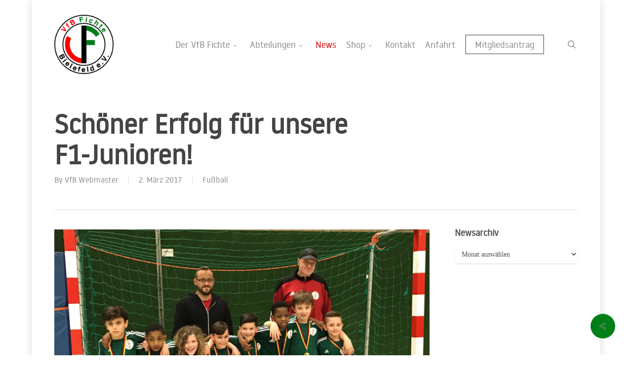

--- FILE ---
content_type: text/html; charset=UTF-8
request_url: https://www.vfb-fichte.de/news/2017/03/02/schoener-erfolg-fuer-unsere-f1-junioren/
body_size: 18488
content:
<!doctype html>
<html lang="de" class="no-js">
<head>
	<meta charset="UTF-8">
	<meta name="viewport" content="width=device-width, initial-scale=1, maximum-scale=1, user-scalable=0" /><link rel="shortcut icon" href="https://www.vfb-fichte.de/wp-content/uploads/2016/05/icon.png" /><title>Schöner Erfolg für unsere F1-Junioren! &#8211; VfB Fichte Bielefeld e.V.</title>
<meta name='robots' content='max-image-preview:large' />
<link rel='dns-prefetch' href='//www.vfb-fichte.de' />
<link rel="alternate" type="application/rss+xml" title="VfB Fichte Bielefeld e.V. &raquo; Feed" href="https://www.vfb-fichte.de/feed/" />
<link rel="alternate" type="application/rss+xml" title="VfB Fichte Bielefeld e.V. &raquo; Kommentar-Feed" href="https://www.vfb-fichte.de/comments/feed/" />
<link rel="alternate" type="application/rss+xml" title="VfB Fichte Bielefeld e.V. &raquo; Schöner Erfolg für unsere F1-Junioren!-Kommentar-Feed" href="https://www.vfb-fichte.de/news/2017/03/02/schoener-erfolg-fuer-unsere-f1-junioren/feed/" />
<link rel="alternate" title="oEmbed (JSON)" type="application/json+oembed" href="https://www.vfb-fichte.de/wp-json/oembed/1.0/embed?url=https%3A%2F%2Fwww.vfb-fichte.de%2Fnews%2F2017%2F03%2F02%2Fschoener-erfolg-fuer-unsere-f1-junioren%2F" />
<link rel="alternate" title="oEmbed (XML)" type="text/xml+oembed" href="https://www.vfb-fichte.de/wp-json/oembed/1.0/embed?url=https%3A%2F%2Fwww.vfb-fichte.de%2Fnews%2F2017%2F03%2F02%2Fschoener-erfolg-fuer-unsere-f1-junioren%2F&#038;format=xml" />
<style id='wp-img-auto-sizes-contain-inline-css' type='text/css'>
img:is([sizes=auto i],[sizes^="auto," i]){contain-intrinsic-size:3000px 1500px}
/*# sourceURL=wp-img-auto-sizes-contain-inline-css */
</style>
<style id='wp-emoji-styles-inline-css' type='text/css'>

	img.wp-smiley, img.emoji {
		display: inline !important;
		border: none !important;
		box-shadow: none !important;
		height: 1em !important;
		width: 1em !important;
		margin: 0 0.07em !important;
		vertical-align: -0.1em !important;
		background: none !important;
		padding: 0 !important;
	}
/*# sourceURL=wp-emoji-styles-inline-css */
</style>
<style id='wp-block-library-inline-css' type='text/css'>
:root{--wp-block-synced-color:#7a00df;--wp-block-synced-color--rgb:122,0,223;--wp-bound-block-color:var(--wp-block-synced-color);--wp-editor-canvas-background:#ddd;--wp-admin-theme-color:#007cba;--wp-admin-theme-color--rgb:0,124,186;--wp-admin-theme-color-darker-10:#006ba1;--wp-admin-theme-color-darker-10--rgb:0,107,160.5;--wp-admin-theme-color-darker-20:#005a87;--wp-admin-theme-color-darker-20--rgb:0,90,135;--wp-admin-border-width-focus:2px}@media (min-resolution:192dpi){:root{--wp-admin-border-width-focus:1.5px}}.wp-element-button{cursor:pointer}:root .has-very-light-gray-background-color{background-color:#eee}:root .has-very-dark-gray-background-color{background-color:#313131}:root .has-very-light-gray-color{color:#eee}:root .has-very-dark-gray-color{color:#313131}:root .has-vivid-green-cyan-to-vivid-cyan-blue-gradient-background{background:linear-gradient(135deg,#00d084,#0693e3)}:root .has-purple-crush-gradient-background{background:linear-gradient(135deg,#34e2e4,#4721fb 50%,#ab1dfe)}:root .has-hazy-dawn-gradient-background{background:linear-gradient(135deg,#faaca8,#dad0ec)}:root .has-subdued-olive-gradient-background{background:linear-gradient(135deg,#fafae1,#67a671)}:root .has-atomic-cream-gradient-background{background:linear-gradient(135deg,#fdd79a,#004a59)}:root .has-nightshade-gradient-background{background:linear-gradient(135deg,#330968,#31cdcf)}:root .has-midnight-gradient-background{background:linear-gradient(135deg,#020381,#2874fc)}:root{--wp--preset--font-size--normal:16px;--wp--preset--font-size--huge:42px}.has-regular-font-size{font-size:1em}.has-larger-font-size{font-size:2.625em}.has-normal-font-size{font-size:var(--wp--preset--font-size--normal)}.has-huge-font-size{font-size:var(--wp--preset--font-size--huge)}.has-text-align-center{text-align:center}.has-text-align-left{text-align:left}.has-text-align-right{text-align:right}.has-fit-text{white-space:nowrap!important}#end-resizable-editor-section{display:none}.aligncenter{clear:both}.items-justified-left{justify-content:flex-start}.items-justified-center{justify-content:center}.items-justified-right{justify-content:flex-end}.items-justified-space-between{justify-content:space-between}.screen-reader-text{border:0;clip-path:inset(50%);height:1px;margin:-1px;overflow:hidden;padding:0;position:absolute;width:1px;word-wrap:normal!important}.screen-reader-text:focus{background-color:#ddd;clip-path:none;color:#444;display:block;font-size:1em;height:auto;left:5px;line-height:normal;padding:15px 23px 14px;text-decoration:none;top:5px;width:auto;z-index:100000}html :where(.has-border-color){border-style:solid}html :where([style*=border-top-color]){border-top-style:solid}html :where([style*=border-right-color]){border-right-style:solid}html :where([style*=border-bottom-color]){border-bottom-style:solid}html :where([style*=border-left-color]){border-left-style:solid}html :where([style*=border-width]){border-style:solid}html :where([style*=border-top-width]){border-top-style:solid}html :where([style*=border-right-width]){border-right-style:solid}html :where([style*=border-bottom-width]){border-bottom-style:solid}html :where([style*=border-left-width]){border-left-style:solid}html :where(img[class*=wp-image-]){height:auto;max-width:100%}:where(figure){margin:0 0 1em}html :where(.is-position-sticky){--wp-admin--admin-bar--position-offset:var(--wp-admin--admin-bar--height,0px)}@media screen and (max-width:600px){html :where(.is-position-sticky){--wp-admin--admin-bar--position-offset:0px}}

/*# sourceURL=wp-block-library-inline-css */
</style><style id='global-styles-inline-css' type='text/css'>
:root{--wp--preset--aspect-ratio--square: 1;--wp--preset--aspect-ratio--4-3: 4/3;--wp--preset--aspect-ratio--3-4: 3/4;--wp--preset--aspect-ratio--3-2: 3/2;--wp--preset--aspect-ratio--2-3: 2/3;--wp--preset--aspect-ratio--16-9: 16/9;--wp--preset--aspect-ratio--9-16: 9/16;--wp--preset--color--black: #000000;--wp--preset--color--cyan-bluish-gray: #abb8c3;--wp--preset--color--white: #ffffff;--wp--preset--color--pale-pink: #f78da7;--wp--preset--color--vivid-red: #cf2e2e;--wp--preset--color--luminous-vivid-orange: #ff6900;--wp--preset--color--luminous-vivid-amber: #fcb900;--wp--preset--color--light-green-cyan: #7bdcb5;--wp--preset--color--vivid-green-cyan: #00d084;--wp--preset--color--pale-cyan-blue: #8ed1fc;--wp--preset--color--vivid-cyan-blue: #0693e3;--wp--preset--color--vivid-purple: #9b51e0;--wp--preset--gradient--vivid-cyan-blue-to-vivid-purple: linear-gradient(135deg,rgb(6,147,227) 0%,rgb(155,81,224) 100%);--wp--preset--gradient--light-green-cyan-to-vivid-green-cyan: linear-gradient(135deg,rgb(122,220,180) 0%,rgb(0,208,130) 100%);--wp--preset--gradient--luminous-vivid-amber-to-luminous-vivid-orange: linear-gradient(135deg,rgb(252,185,0) 0%,rgb(255,105,0) 100%);--wp--preset--gradient--luminous-vivid-orange-to-vivid-red: linear-gradient(135deg,rgb(255,105,0) 0%,rgb(207,46,46) 100%);--wp--preset--gradient--very-light-gray-to-cyan-bluish-gray: linear-gradient(135deg,rgb(238,238,238) 0%,rgb(169,184,195) 100%);--wp--preset--gradient--cool-to-warm-spectrum: linear-gradient(135deg,rgb(74,234,220) 0%,rgb(151,120,209) 20%,rgb(207,42,186) 40%,rgb(238,44,130) 60%,rgb(251,105,98) 80%,rgb(254,248,76) 100%);--wp--preset--gradient--blush-light-purple: linear-gradient(135deg,rgb(255,206,236) 0%,rgb(152,150,240) 100%);--wp--preset--gradient--blush-bordeaux: linear-gradient(135deg,rgb(254,205,165) 0%,rgb(254,45,45) 50%,rgb(107,0,62) 100%);--wp--preset--gradient--luminous-dusk: linear-gradient(135deg,rgb(255,203,112) 0%,rgb(199,81,192) 50%,rgb(65,88,208) 100%);--wp--preset--gradient--pale-ocean: linear-gradient(135deg,rgb(255,245,203) 0%,rgb(182,227,212) 50%,rgb(51,167,181) 100%);--wp--preset--gradient--electric-grass: linear-gradient(135deg,rgb(202,248,128) 0%,rgb(113,206,126) 100%);--wp--preset--gradient--midnight: linear-gradient(135deg,rgb(2,3,129) 0%,rgb(40,116,252) 100%);--wp--preset--font-size--small: 13px;--wp--preset--font-size--medium: 20px;--wp--preset--font-size--large: 36px;--wp--preset--font-size--x-large: 42px;--wp--preset--spacing--20: 0.44rem;--wp--preset--spacing--30: 0.67rem;--wp--preset--spacing--40: 1rem;--wp--preset--spacing--50: 1.5rem;--wp--preset--spacing--60: 2.25rem;--wp--preset--spacing--70: 3.38rem;--wp--preset--spacing--80: 5.06rem;--wp--preset--shadow--natural: 6px 6px 9px rgba(0, 0, 0, 0.2);--wp--preset--shadow--deep: 12px 12px 50px rgba(0, 0, 0, 0.4);--wp--preset--shadow--sharp: 6px 6px 0px rgba(0, 0, 0, 0.2);--wp--preset--shadow--outlined: 6px 6px 0px -3px rgb(255, 255, 255), 6px 6px rgb(0, 0, 0);--wp--preset--shadow--crisp: 6px 6px 0px rgb(0, 0, 0);}:root { --wp--style--global--content-size: 1300px;--wp--style--global--wide-size: 1300px; }:where(body) { margin: 0; }.wp-site-blocks > .alignleft { float: left; margin-right: 2em; }.wp-site-blocks > .alignright { float: right; margin-left: 2em; }.wp-site-blocks > .aligncenter { justify-content: center; margin-left: auto; margin-right: auto; }:where(.is-layout-flex){gap: 0.5em;}:where(.is-layout-grid){gap: 0.5em;}.is-layout-flow > .alignleft{float: left;margin-inline-start: 0;margin-inline-end: 2em;}.is-layout-flow > .alignright{float: right;margin-inline-start: 2em;margin-inline-end: 0;}.is-layout-flow > .aligncenter{margin-left: auto !important;margin-right: auto !important;}.is-layout-constrained > .alignleft{float: left;margin-inline-start: 0;margin-inline-end: 2em;}.is-layout-constrained > .alignright{float: right;margin-inline-start: 2em;margin-inline-end: 0;}.is-layout-constrained > .aligncenter{margin-left: auto !important;margin-right: auto !important;}.is-layout-constrained > :where(:not(.alignleft):not(.alignright):not(.alignfull)){max-width: var(--wp--style--global--content-size);margin-left: auto !important;margin-right: auto !important;}.is-layout-constrained > .alignwide{max-width: var(--wp--style--global--wide-size);}body .is-layout-flex{display: flex;}.is-layout-flex{flex-wrap: wrap;align-items: center;}.is-layout-flex > :is(*, div){margin: 0;}body .is-layout-grid{display: grid;}.is-layout-grid > :is(*, div){margin: 0;}body{padding-top: 0px;padding-right: 0px;padding-bottom: 0px;padding-left: 0px;}:root :where(.wp-element-button, .wp-block-button__link){background-color: #32373c;border-width: 0;color: #fff;font-family: inherit;font-size: inherit;font-style: inherit;font-weight: inherit;letter-spacing: inherit;line-height: inherit;padding-top: calc(0.667em + 2px);padding-right: calc(1.333em + 2px);padding-bottom: calc(0.667em + 2px);padding-left: calc(1.333em + 2px);text-decoration: none;text-transform: inherit;}.has-black-color{color: var(--wp--preset--color--black) !important;}.has-cyan-bluish-gray-color{color: var(--wp--preset--color--cyan-bluish-gray) !important;}.has-white-color{color: var(--wp--preset--color--white) !important;}.has-pale-pink-color{color: var(--wp--preset--color--pale-pink) !important;}.has-vivid-red-color{color: var(--wp--preset--color--vivid-red) !important;}.has-luminous-vivid-orange-color{color: var(--wp--preset--color--luminous-vivid-orange) !important;}.has-luminous-vivid-amber-color{color: var(--wp--preset--color--luminous-vivid-amber) !important;}.has-light-green-cyan-color{color: var(--wp--preset--color--light-green-cyan) !important;}.has-vivid-green-cyan-color{color: var(--wp--preset--color--vivid-green-cyan) !important;}.has-pale-cyan-blue-color{color: var(--wp--preset--color--pale-cyan-blue) !important;}.has-vivid-cyan-blue-color{color: var(--wp--preset--color--vivid-cyan-blue) !important;}.has-vivid-purple-color{color: var(--wp--preset--color--vivid-purple) !important;}.has-black-background-color{background-color: var(--wp--preset--color--black) !important;}.has-cyan-bluish-gray-background-color{background-color: var(--wp--preset--color--cyan-bluish-gray) !important;}.has-white-background-color{background-color: var(--wp--preset--color--white) !important;}.has-pale-pink-background-color{background-color: var(--wp--preset--color--pale-pink) !important;}.has-vivid-red-background-color{background-color: var(--wp--preset--color--vivid-red) !important;}.has-luminous-vivid-orange-background-color{background-color: var(--wp--preset--color--luminous-vivid-orange) !important;}.has-luminous-vivid-amber-background-color{background-color: var(--wp--preset--color--luminous-vivid-amber) !important;}.has-light-green-cyan-background-color{background-color: var(--wp--preset--color--light-green-cyan) !important;}.has-vivid-green-cyan-background-color{background-color: var(--wp--preset--color--vivid-green-cyan) !important;}.has-pale-cyan-blue-background-color{background-color: var(--wp--preset--color--pale-cyan-blue) !important;}.has-vivid-cyan-blue-background-color{background-color: var(--wp--preset--color--vivid-cyan-blue) !important;}.has-vivid-purple-background-color{background-color: var(--wp--preset--color--vivid-purple) !important;}.has-black-border-color{border-color: var(--wp--preset--color--black) !important;}.has-cyan-bluish-gray-border-color{border-color: var(--wp--preset--color--cyan-bluish-gray) !important;}.has-white-border-color{border-color: var(--wp--preset--color--white) !important;}.has-pale-pink-border-color{border-color: var(--wp--preset--color--pale-pink) !important;}.has-vivid-red-border-color{border-color: var(--wp--preset--color--vivid-red) !important;}.has-luminous-vivid-orange-border-color{border-color: var(--wp--preset--color--luminous-vivid-orange) !important;}.has-luminous-vivid-amber-border-color{border-color: var(--wp--preset--color--luminous-vivid-amber) !important;}.has-light-green-cyan-border-color{border-color: var(--wp--preset--color--light-green-cyan) !important;}.has-vivid-green-cyan-border-color{border-color: var(--wp--preset--color--vivid-green-cyan) !important;}.has-pale-cyan-blue-border-color{border-color: var(--wp--preset--color--pale-cyan-blue) !important;}.has-vivid-cyan-blue-border-color{border-color: var(--wp--preset--color--vivid-cyan-blue) !important;}.has-vivid-purple-border-color{border-color: var(--wp--preset--color--vivid-purple) !important;}.has-vivid-cyan-blue-to-vivid-purple-gradient-background{background: var(--wp--preset--gradient--vivid-cyan-blue-to-vivid-purple) !important;}.has-light-green-cyan-to-vivid-green-cyan-gradient-background{background: var(--wp--preset--gradient--light-green-cyan-to-vivid-green-cyan) !important;}.has-luminous-vivid-amber-to-luminous-vivid-orange-gradient-background{background: var(--wp--preset--gradient--luminous-vivid-amber-to-luminous-vivid-orange) !important;}.has-luminous-vivid-orange-to-vivid-red-gradient-background{background: var(--wp--preset--gradient--luminous-vivid-orange-to-vivid-red) !important;}.has-very-light-gray-to-cyan-bluish-gray-gradient-background{background: var(--wp--preset--gradient--very-light-gray-to-cyan-bluish-gray) !important;}.has-cool-to-warm-spectrum-gradient-background{background: var(--wp--preset--gradient--cool-to-warm-spectrum) !important;}.has-blush-light-purple-gradient-background{background: var(--wp--preset--gradient--blush-light-purple) !important;}.has-blush-bordeaux-gradient-background{background: var(--wp--preset--gradient--blush-bordeaux) !important;}.has-luminous-dusk-gradient-background{background: var(--wp--preset--gradient--luminous-dusk) !important;}.has-pale-ocean-gradient-background{background: var(--wp--preset--gradient--pale-ocean) !important;}.has-electric-grass-gradient-background{background: var(--wp--preset--gradient--electric-grass) !important;}.has-midnight-gradient-background{background: var(--wp--preset--gradient--midnight) !important;}.has-small-font-size{font-size: var(--wp--preset--font-size--small) !important;}.has-medium-font-size{font-size: var(--wp--preset--font-size--medium) !important;}.has-large-font-size{font-size: var(--wp--preset--font-size--large) !important;}.has-x-large-font-size{font-size: var(--wp--preset--font-size--x-large) !important;}
/*# sourceURL=global-styles-inline-css */
</style>

<link rel='stylesheet' id='salient-social-css' href='https://www.vfb-fichte.de/wp-content/plugins/salient-social/css/style.css?ver=1.2.6' type='text/css' media='all' />
<style id='salient-social-inline-css' type='text/css'>

  .sharing-default-minimal .nectar-love.loved,
  body .nectar-social[data-color-override="override"].fixed > a:before, 
  body .nectar-social[data-color-override="override"].fixed .nectar-social-inner a,
  .sharing-default-minimal .nectar-social[data-color-override="override"] .nectar-social-inner a:hover,
  .nectar-social.vertical[data-color-override="override"] .nectar-social-inner a:hover {
    background-color: #007f19;
  }
  .nectar-social.hover .nectar-love.loved,
  .nectar-social.hover > .nectar-love-button a:hover,
  .nectar-social[data-color-override="override"].hover > div a:hover,
  #single-below-header .nectar-social[data-color-override="override"].hover > div a:hover,
  .nectar-social[data-color-override="override"].hover .share-btn:hover,
  .sharing-default-minimal .nectar-social[data-color-override="override"] .nectar-social-inner a {
    border-color: #007f19;
  }
  #single-below-header .nectar-social.hover .nectar-love.loved i,
  #single-below-header .nectar-social.hover[data-color-override="override"] a:hover,
  #single-below-header .nectar-social.hover[data-color-override="override"] a:hover i,
  #single-below-header .nectar-social.hover .nectar-love-button a:hover i,
  .nectar-love:hover i,
  .hover .nectar-love:hover .total_loves,
  .nectar-love.loved i,
  .nectar-social.hover .nectar-love.loved .total_loves,
  .nectar-social.hover .share-btn:hover, 
  .nectar-social[data-color-override="override"].hover .nectar-social-inner a:hover,
  .nectar-social[data-color-override="override"].hover > div:hover span,
  .sharing-default-minimal .nectar-social[data-color-override="override"] .nectar-social-inner a:not(:hover) i,
  .sharing-default-minimal .nectar-social[data-color-override="override"] .nectar-social-inner a:not(:hover) {
    color: #007f19;
  }
/*# sourceURL=salient-social-inline-css */
</style>
<link rel='stylesheet' id='nectar-boxed-css' href='https://www.vfb-fichte.de/wp-content/themes/salient/css/build/plugins/boxed.css?ver=17.4.1' type='text/css' media='all' />
<link rel='stylesheet' id='font-awesome-css' href='https://www.vfb-fichte.de/wp-content/themes/salient/css/font-awesome-legacy.min.css?ver=4.7.1' type='text/css' media='all' />
<link rel='stylesheet' id='salient-grid-system-css' href='https://www.vfb-fichte.de/wp-content/themes/salient/css/build/grid-system.css?ver=17.4.1' type='text/css' media='all' />
<link rel='stylesheet' id='main-styles-css' href='https://www.vfb-fichte.de/wp-content/themes/salient/css/build/style.css?ver=17.4.1' type='text/css' media='all' />
<link rel='stylesheet' id='nectar-single-styles-css' href='https://www.vfb-fichte.de/wp-content/themes/salient/css/build/single.css?ver=17.4.1' type='text/css' media='all' />
<link rel='stylesheet' id='responsive-css' href='https://www.vfb-fichte.de/wp-content/themes/salient/css/build/responsive.css?ver=17.4.1' type='text/css' media='all' />
<link rel='stylesheet' id='skin-original-css' href='https://www.vfb-fichte.de/wp-content/themes/salient/css/build/skin-original.css?ver=17.4.1' type='text/css' media='all' />
<link rel='stylesheet' id='salient-wp-menu-dynamic-css' href='https://www.vfb-fichte.de/wp-content/uploads/salient/menu-dynamic.css?ver=89299' type='text/css' media='all' />
<link rel='stylesheet' id='recent-posts-widget-with-thumbnails-public-style-css' href='https://www.vfb-fichte.de/wp-content/plugins/recent-posts-widget-with-thumbnails/public.css?ver=7.1.1' type='text/css' media='all' />
<link rel='stylesheet' id='dynamic-css-css' href='https://www.vfb-fichte.de/wp-content/themes/salient/css/salient-dynamic-styles.css?ver=46161' type='text/css' media='all' />
<style id='dynamic-css-inline-css' type='text/css'>
@media only screen and (min-width:1000px){body #ajax-content-wrap.no-scroll{min-height:calc(100vh - 180px);height:calc(100vh - 180px)!important;}}@media only screen and (min-width:1000px){#page-header-wrap.fullscreen-header,#page-header-wrap.fullscreen-header #page-header-bg,html:not(.nectar-box-roll-loaded) .nectar-box-roll > #page-header-bg.fullscreen-header,.nectar_fullscreen_zoom_recent_projects,#nectar_fullscreen_rows:not(.afterLoaded) > div{height:calc(100vh - 179px);}.wpb_row.vc_row-o-full-height.top-level,.wpb_row.vc_row-o-full-height.top-level > .col.span_12{min-height:calc(100vh - 179px);}html:not(.nectar-box-roll-loaded) .nectar-box-roll > #page-header-bg.fullscreen-header{top:180px;}.nectar-slider-wrap[data-fullscreen="true"]:not(.loaded),.nectar-slider-wrap[data-fullscreen="true"]:not(.loaded) .swiper-container{height:calc(100vh - 178px)!important;}.admin-bar .nectar-slider-wrap[data-fullscreen="true"]:not(.loaded),.admin-bar .nectar-slider-wrap[data-fullscreen="true"]:not(.loaded) .swiper-container{height:calc(100vh - 178px - 32px)!important;}}.admin-bar[class*="page-template-template-no-header"] .wpb_row.vc_row-o-full-height.top-level,.admin-bar[class*="page-template-template-no-header"] .wpb_row.vc_row-o-full-height.top-level > .col.span_12{min-height:calc(100vh - 32px);}body[class*="page-template-template-no-header"] .wpb_row.vc_row-o-full-height.top-level,body[class*="page-template-template-no-header"] .wpb_row.vc_row-o-full-height.top-level > .col.span_12{min-height:100vh;}@media only screen and (max-width:999px){.using-mobile-browser #nectar_fullscreen_rows:not(.afterLoaded):not([data-mobile-disable="on"]) > div{height:calc(100vh - 166px);}.using-mobile-browser .wpb_row.vc_row-o-full-height.top-level,.using-mobile-browser .wpb_row.vc_row-o-full-height.top-level > .col.span_12,[data-permanent-transparent="1"].using-mobile-browser .wpb_row.vc_row-o-full-height.top-level,[data-permanent-transparent="1"].using-mobile-browser .wpb_row.vc_row-o-full-height.top-level > .col.span_12{min-height:calc(100vh - 166px);}html:not(.nectar-box-roll-loaded) .nectar-box-roll > #page-header-bg.fullscreen-header,.nectar_fullscreen_zoom_recent_projects,.nectar-slider-wrap[data-fullscreen="true"]:not(.loaded),.nectar-slider-wrap[data-fullscreen="true"]:not(.loaded) .swiper-container,#nectar_fullscreen_rows:not(.afterLoaded):not([data-mobile-disable="on"]) > div{height:calc(100vh - 113px);}.wpb_row.vc_row-o-full-height.top-level,.wpb_row.vc_row-o-full-height.top-level > .col.span_12{min-height:calc(100vh - 113px);}body[data-transparent-header="false"] #ajax-content-wrap.no-scroll{min-height:calc(100vh - 113px);height:calc(100vh - 113px);}}body{background-position:0 0;background-repeat:repeat;background-color:#ffffff!important;background-attachment:scroll;}.screen-reader-text,.nectar-skip-to-content:not(:focus){border:0;clip:rect(1px,1px,1px,1px);clip-path:inset(50%);height:1px;margin:-1px;overflow:hidden;padding:0;position:absolute!important;width:1px;word-wrap:normal!important;}.row .col img:not([srcset]){width:auto;}.row .col img.img-with-animation.nectar-lazy:not([srcset]){width:100%;}
/*# sourceURL=dynamic-css-inline-css */
</style>
<link rel='stylesheet' id='salient-child-style-css' href='https://www.vfb-fichte.de/wp-content/themes/salient-child/style.css?ver=17.4.1' type='text/css' media='all' />
<link rel='stylesheet' id='redux-google-fonts-salient_redux-css' href='//www.vfb-fichte.de/wp-content/uploads/sgf-css/font-521c256b18bff3ddf578efefeeafdd5e.css' type='text/css' media='all' />
<script type="text/javascript" src="https://www.vfb-fichte.de/wp-includes/js/jquery/jquery.min.js?ver=3.7.1" id="jquery-core-js"></script>
<script type="text/javascript" src="https://www.vfb-fichte.de/wp-includes/js/jquery/jquery-migrate.min.js?ver=3.4.1" id="jquery-migrate-js"></script>
<script></script><link rel="https://api.w.org/" href="https://www.vfb-fichte.de/wp-json/" /><link rel="alternate" title="JSON" type="application/json" href="https://www.vfb-fichte.de/wp-json/wp/v2/posts/1554" /><link rel="EditURI" type="application/rsd+xml" title="RSD" href="https://www.vfb-fichte.de/xmlrpc.php?rsd" />
<meta name="generator" content="WordPress 6.9" />
<link rel="canonical" href="https://www.vfb-fichte.de/news/2017/03/02/schoener-erfolg-fuer-unsere-f1-junioren/" />
<link rel='shortlink' href='https://www.vfb-fichte.de/?p=1554' />
<script type="text/javascript"> var root = document.getElementsByTagName( "html" )[0]; root.setAttribute( "class", "js" ); </script><meta name="generator" content="Powered by WPBakery Page Builder - drag and drop page builder for WordPress."/>
<link rel="icon" href="https://www.vfb-fichte.de/wp-content/uploads/2016/05/cropped-VfB_Fichte_Bielefeld-32x32.png" sizes="32x32" />
<link rel="icon" href="https://www.vfb-fichte.de/wp-content/uploads/2016/05/cropped-VfB_Fichte_Bielefeld-192x192.png" sizes="192x192" />
<link rel="apple-touch-icon" href="https://www.vfb-fichte.de/wp-content/uploads/2016/05/cropped-VfB_Fichte_Bielefeld-180x180.png" />
<meta name="msapplication-TileImage" content="https://www.vfb-fichte.de/wp-content/uploads/2016/05/cropped-VfB_Fichte_Bielefeld-270x270.png" />
<noscript><style> .wpb_animate_when_almost_visible { opacity: 1; }</style></noscript><link data-pagespeed-no-defer data-nowprocket data-wpacu-skip data-no-optimize data-noptimize rel='stylesheet' id='main-styles-non-critical-css' href='https://www.vfb-fichte.de/wp-content/themes/salient/css/build/style-non-critical.css?ver=17.4.1' type='text/css' media='all' />
<link data-pagespeed-no-defer data-nowprocket data-wpacu-skip data-no-optimize data-noptimize rel='stylesheet' id='magnific-css' href='https://www.vfb-fichte.de/wp-content/themes/salient/css/build/plugins/magnific.css?ver=8.6.0' type='text/css' media='all' />
<link data-pagespeed-no-defer data-nowprocket data-wpacu-skip data-no-optimize data-noptimize rel='stylesheet' id='nectar-ocm-core-css' href='https://www.vfb-fichte.de/wp-content/themes/salient/css/build/off-canvas/core.css?ver=17.4.1' type='text/css' media='all' />
</head><body class="wp-singular post-template-default single single-post postid-1554 single-format-standard wp-theme-salient wp-child-theme-salient-child original wpb-js-composer js-comp-ver-8.4.2 vc_responsive" data-footer-reveal="false" data-footer-reveal-shadow="none" data-header-format="default" data-body-border="off" data-boxed-style="1" data-header-breakpoint="1000" data-dropdown-style="minimal" data-cae="linear" data-cad="650" data-megamenu-width="contained" data-aie="none" data-ls="magnific" data-apte="standard" data-hhun="0" data-fancy-form-rcs="default" data-form-style="default" data-form-submit="default" data-is="minimal" data-button-style="default" data-user-account-button="false" data-flex-cols="true" data-col-gap="default" data-header-inherit-rc="false" data-header-search="true" data-animated-anchors="true" data-ajax-transitions="false" data-full-width-header="false" data-slide-out-widget-area="true" data-slide-out-widget-area-style="slide-out-from-right" data-user-set-ocm="off" data-loading-animation="none" data-bg-header="false" data-responsive="1" data-ext-responsive="true" data-ext-padding="90" data-header-resize="0" data-header-color="custom" data-transparent-header="false" data-cart="false" data-remove-m-parallax="" data-remove-m-video-bgs="" data-m-animate="0" data-force-header-trans-color="light" data-smooth-scrolling="0" data-permanent-transparent="false" >
	
	<script type="text/javascript">
	 (function(window, document) {

		document.documentElement.classList.remove("no-js");

		if(navigator.userAgent.match(/(Android|iPod|iPhone|iPad|BlackBerry|IEMobile|Opera Mini)/)) {
			document.body.className += " using-mobile-browser mobile ";
		}
		if(navigator.userAgent.match(/Mac/) && navigator.maxTouchPoints && navigator.maxTouchPoints > 2) {
			document.body.className += " using-ios-device ";
		}

		if( !("ontouchstart" in window) ) {

			var body = document.querySelector("body");
			var winW = window.innerWidth;
			var bodyW = body.clientWidth;

			if (winW > bodyW + 4) {
				body.setAttribute("style", "--scroll-bar-w: " + (winW - bodyW - 4) + "px");
			} else {
				body.setAttribute("style", "--scroll-bar-w: 0px");
			}
		}

	 })(window, document);
   </script><a href="#ajax-content-wrap" class="nectar-skip-to-content">Skip to main content</a><div id="boxed">	
	<div id="header-space"  data-header-mobile-fixed='1'></div> 
	
		<div id="header-outer" data-has-menu="true" data-has-buttons="yes" data-header-button_style="default" data-using-pr-menu="false" data-mobile-fixed="1" data-ptnm="false" data-lhe="default" data-user-set-bg="#ffffff" data-format="default" data-permanent-transparent="false" data-megamenu-rt="0" data-remove-fixed="0" data-header-resize="0" data-cart="false" data-transparency-option="0" data-box-shadow="small" data-shrink-num="6" data-using-secondary="0" data-using-logo="1" data-logo-height="120" data-m-logo-height="90" data-padding="30" data-full-width="false" data-condense="false" >
		
<div id="search-outer" class="nectar">
	<div id="search">
		<div class="container">
			 <div id="search-box">
				 <div class="inner-wrap">
					 <div class="col span_12">
						  <form role="search" action="https://www.vfb-fichte.de/" method="GET">
															<input type="text" name="s" id="s" value="Start Typing..." aria-label="Search" data-placeholder="Start Typing..." />
							
						
						<button aria-label="Search" class="search-box__button" type="submit">Search</button>						</form>
					</div><!--/span_12-->
				</div><!--/inner-wrap-->
			 </div><!--/search-box-->
			 <div id="close"><a href="#" role="button"><span class="screen-reader-text">Close Search</span>
				<span class="icon-salient-x" aria-hidden="true"></span>				 </a></div>
		 </div><!--/container-->
	</div><!--/search-->
</div><!--/search-outer-->

<header id="top" role="banner" aria-label="Main Menu">
	<div class="container">
		<div class="row">
			<div class="col span_3">
								<a id="logo" href="https://www.vfb-fichte.de" data-supplied-ml-starting-dark="false" data-supplied-ml-starting="false" data-supplied-ml="false" >
					<img class="stnd skip-lazy default-logo dark-version" width="300" height="300" alt="VfB Fichte Bielefeld e.V." src="https://www.vfb-fichte.de/wp-content/uploads/2016/05/VfB_Fichte_Bielefeld.png" srcset="https://www.vfb-fichte.de/wp-content/uploads/2016/05/VfB_Fichte_Bielefeld.png 1x, https://www.vfb-fichte.de/wp-content/uploads/2016/05/VfB_Fichte_Bielefeld.png 2x" />				</a>
							</div><!--/span_3-->

			<div class="col span_9 col_last">
									<div class="nectar-mobile-only mobile-header"><div class="inner"></div></div>
									<a class="mobile-search" href="#searchbox"><span class="nectar-icon icon-salient-search" aria-hidden="true"></span><span class="screen-reader-text">search</span></a>
														<div class="slide-out-widget-area-toggle mobile-icon slide-out-from-right" data-custom-color="false" data-icon-animation="simple-transform">
						<div> <a href="#slide-out-widget-area" role="button" aria-label="Navigation Menu" aria-expanded="false" class="closed">
							<span class="screen-reader-text">Menu</span><span aria-hidden="true"> <i class="lines-button x2"> <i class="lines"></i> </i> </span>						</a></div>
					</div>
				
									<nav aria-label="Main Menu">
													<ul class="sf-menu">
								<li id="menu-item-788" class="menu-item menu-item-type-custom menu-item-object-custom menu-item-has-children nectar-regular-menu-item sf-with-ul menu-item-788"><a href="#" aria-haspopup="true" aria-expanded="false"><span class="menu-title-text">Der VfB Fichte</span><span class="sf-sub-indicator"><i class="fa fa-angle-down icon-in-menu" aria-hidden="true"></i></span></a>
<ul class="sub-menu">
	<li id="menu-item-27" class="menu-item menu-item-type-post_type menu-item-object-page nectar-regular-menu-item menu-item-27"><a href="https://www.vfb-fichte.de/verein/der-vfb-fichte/"><span class="menu-title-text">Der VfB Fichte</span></a></li>
	<li id="menu-item-153" class="menu-item menu-item-type-post_type menu-item-object-page nectar-regular-menu-item menu-item-153"><a href="https://www.vfb-fichte.de/verein/vorstand/"><span class="menu-title-text">Vorstand</span></a></li>
	<li id="menu-item-149" class="menu-item menu-item-type-post_type menu-item-object-page nectar-regular-menu-item menu-item-149"><a href="https://www.vfb-fichte.de/verein/geschaeftsstelle/"><span class="menu-title-text">Geschäftsstelle</span></a></li>
	<li id="menu-item-85" class="menu-item menu-item-type-post_type menu-item-object-page nectar-regular-menu-item menu-item-85"><a href="https://www.vfb-fichte.de/nadelholz/"><span class="menu-title-text">Nadelholz</span></a></li>
	<li id="menu-item-152" class="menu-item menu-item-type-post_type menu-item-object-page nectar-regular-menu-item menu-item-152"><a href="https://www.vfb-fichte.de/verein/sportabzeichen/"><span class="menu-title-text">Sportabzeichen</span></a></li>
	<li id="menu-item-145" class="menu-item menu-item-type-post_type menu-item-object-page nectar-regular-menu-item menu-item-145"><a href="https://www.vfb-fichte.de/verein/chronik/"><span class="menu-title-text">Chronik</span></a></li>
	<li id="menu-item-148" class="menu-item menu-item-type-post_type menu-item-object-page nectar-regular-menu-item menu-item-148"><a href="https://www.vfb-fichte.de/verein/foerderverein/"><span class="menu-title-text">Förderverein</span></a></li>
	<li id="menu-item-1267" class="menu-item menu-item-type-post_type menu-item-object-page nectar-regular-menu-item menu-item-1267"><a href="https://www.vfb-fichte.de/der-verein/sponsoring/"><span class="menu-title-text">Sponsoring</span></a></li>
	<li id="menu-item-147" class="menu-item menu-item-type-post_type menu-item-object-page nectar-regular-menu-item menu-item-147"><a href="https://www.vfb-fichte.de/verein/fanartikel/"><span class="menu-title-text">Fanartikel</span></a></li>
	<li id="menu-item-969" class="menu-item menu-item-type-post_type menu-item-object-page nectar-regular-menu-item menu-item-969"><a href="https://www.vfb-fichte.de/verein/projekt-kunstrasen/"><span class="menu-title-text">Projekt Kunstrasen</span></a></li>
</ul>
</li>
<li id="menu-item-790" class="megamenu columns-5 menu-item menu-item-type-custom menu-item-object-custom menu-item-has-children nectar-regular-menu-item sf-with-ul menu-item-790"><a href="#" aria-haspopup="true" aria-expanded="false"><span class="menu-title-text">Abteilungen</span><span class="sf-sub-indicator"><i class="fa fa-angle-down icon-in-menu" aria-hidden="true"></i></span></a>
<ul class="sub-menu">
	<li id="menu-item-1259" class="menu-item menu-item-type-post_type menu-item-object-page menu-item-has-children nectar-regular-menu-item menu-item-1259"><a href="https://www.vfb-fichte.de/abteilungen/fussball/" aria-haspopup="true" aria-expanded="false"><span class="menu-title-text">Fußball</span><span class="sf-sub-indicator"><i class="fa fa-angle-right icon-in-menu" aria-hidden="true"></i></span></a>
	<ul class="sub-menu">
		<li id="menu-item-38" class="menu-item menu-item-type-post_type menu-item-object-page nectar-regular-menu-item menu-item-38"><a href="https://www.vfb-fichte.de/abteilungen/fussball/1-mannschaft/"><span class="menu-title-text">1. Mannschaft</span></a></li>
		<li id="menu-item-59" class="menu-item menu-item-type-post_type menu-item-object-page nectar-regular-menu-item menu-item-59"><a href="https://www.vfb-fichte.de/abteilungen/fussball/2-mannschaft/"><span class="menu-title-text">2. Mannschaft</span></a></li>
		<li id="menu-item-62" class="menu-item menu-item-type-post_type menu-item-object-page nectar-regular-menu-item menu-item-62"><a href="https://www.vfb-fichte.de/abteilungen/fussball/jugend/"><span class="menu-title-text">Jugend</span></a></li>
		<li id="menu-item-228" class="menu-item menu-item-type-post_type menu-item-object-page nectar-regular-menu-item menu-item-228"><a href="https://www.vfb-fichte.de/abteilungen/fussball/ansprechpartner/"><span class="menu-title-text">Ansprechpartner</span></a></li>
		<li id="menu-item-2958" class="menu-item menu-item-type-post_type menu-item-object-page nectar-regular-menu-item menu-item-2958"><a href="https://www.vfb-fichte.de/abteilungen/fussball/anfahrt/"><span class="menu-title-text">Anfahrt</span></a></li>
	</ul>
</li>
	<li id="menu-item-1261" class="menu-item menu-item-type-custom menu-item-object-custom menu-item-has-children nectar-regular-menu-item menu-item-1261"><a aria-haspopup="true" aria-expanded="false"><span class="menu-title-text">Tischtennis</span><span class="sf-sub-indicator"><i class="fa fa-angle-right icon-in-menu" aria-hidden="true"></i></span></a>
	<ul class="sub-menu">
		<li id="menu-item-1260" class="menu-item menu-item-type-post_type menu-item-object-page nectar-regular-menu-item menu-item-1260"><a href="https://www.vfb-fichte.de/abteilungen/tischtennis/"><span class="menu-title-text">Tischtennis</span></a></li>
	</ul>
</li>
	<li id="menu-item-792" class="menu-item menu-item-type-custom menu-item-object-custom menu-item-has-children nectar-regular-menu-item menu-item-792"><a aria-haspopup="true" aria-expanded="false"><span class="menu-title-text">Freizeit &#038; Fitness</span><span class="sf-sub-indicator"><i class="fa fa-angle-right icon-in-menu" aria-hidden="true"></i></span></a>
	<ul class="sub-menu">
		<li id="menu-item-807" class="menu-item menu-item-type-post_type menu-item-object-page nectar-regular-menu-item menu-item-807"><a href="https://www.vfb-fichte.de/abteilungen/freizeit-fitness/"><span class="menu-title-text">Freizeit &#038; Fitness</span></a></li>
		<li id="menu-item-367" class="menu-item menu-item-type-post_type menu-item-object-page nectar-regular-menu-item menu-item-367"><a href="https://www.vfb-fichte.de/abteilungen/freizeit-fitness/camping/"><span class="menu-title-text">Camping</span></a></li>
		<li id="menu-item-366" class="menu-item menu-item-type-post_type menu-item-object-page nectar-regular-menu-item menu-item-366"><a href="https://www.vfb-fichte.de/abteilungen/freizeit-fitness/volleyballbeachball/"><span class="menu-title-text">Basketball</span></a></li>
		<li id="menu-item-363" class="menu-item menu-item-type-post_type menu-item-object-page nectar-regular-menu-item menu-item-363"><a href="https://www.vfb-fichte.de/abteilungen/freizeit-fitness/breitensport/"><span class="menu-title-text">Breitensport</span></a></li>
		<li id="menu-item-5366" class="menu-item menu-item-type-post_type menu-item-object-page nectar-regular-menu-item menu-item-5366"><a href="https://www.vfb-fichte.de/abteilungen/freizeit-fitness/senioreninnen-2/"><span class="menu-title-text">Fitness &#038; Ballspiele</span></a></li>
		<li id="menu-item-362" class="menu-item menu-item-type-post_type menu-item-object-page nectar-regular-menu-item menu-item-362"><a href="https://www.vfb-fichte.de/abteilungen/freizeit-fitness/fit-am-abend/"><span class="menu-title-text">Fitness-Zirkel</span></a></li>
		<li id="menu-item-361" class="menu-item menu-item-type-post_type menu-item-object-page nectar-regular-menu-item menu-item-361"><a href="https://www.vfb-fichte.de/abteilungen/freizeit-fitness/senioreninnen/"><span class="menu-title-text">SeniorenInnen</span></a></li>
		<li id="menu-item-360" class="menu-item menu-item-type-post_type menu-item-object-page nectar-regular-menu-item menu-item-360"><a href="https://www.vfb-fichte.de/abteilungen/freizeit-fitness/frauengymanstik/"><span class="menu-title-text">Vitalgymnastik</span></a></li>
	</ul>
</li>
	<li id="menu-item-368" class="menu-item menu-item-type-custom menu-item-object-custom menu-item-has-children nectar-regular-menu-item menu-item-368"><a aria-haspopup="true" aria-expanded="false"><span class="menu-title-text">Weitere Sportarten</span><span class="sf-sub-indicator"><i class="fa fa-angle-right icon-in-menu" aria-hidden="true"></i></span></a>
	<ul class="sub-menu">
		<li id="menu-item-339" class="menu-item menu-item-type-post_type menu-item-object-page nectar-regular-menu-item menu-item-339"><a href="https://www.vfb-fichte.de/abteilungen/turnen/"><span class="menu-title-text">Turnen</span></a></li>
		<li id="menu-item-5071" class="menu-item menu-item-type-post_type menu-item-object-page nectar-regular-menu-item menu-item-5071"><a href="https://www.vfb-fichte.de/abteilungen/leichtathletik/"><span class="menu-title-text">Leichtathletik</span></a></li>
		<li id="menu-item-46" class="menu-item menu-item-type-post_type menu-item-object-page nectar-regular-menu-item menu-item-46"><a href="https://www.vfb-fichte.de/abteilungen/judo/"><span class="menu-title-text">Judo</span></a></li>
	</ul>
</li>
	<li id="menu-item-79" class="menu-item menu-item-type-custom menu-item-object-custom menu-item-has-children nectar-regular-menu-item menu-item-79"><a aria-haspopup="true" aria-expanded="false"><span class="menu-title-text">Weitere Abteilungen mit eigener Website</span><span class="sf-sub-indicator"><i class="fa fa-angle-right icon-in-menu" aria-hidden="true"></i></span></a>
	<ul class="sub-menu">
		<li id="menu-item-81" class="menu-item menu-item-type-custom menu-item-object-custom nectar-regular-menu-item menu-item-81"><a target="_blank" rel="noopener" href="http://vfb-fichte-tennis.de/"><span class="menu-title-text">Tennis</span></a></li>
	</ul>
</li>
</ul>
</li>
<li id="menu-item-84" class="menu-item menu-item-type-post_type menu-item-object-page current_page_parent nectar-regular-menu-item menu-item-84"><a href="https://www.vfb-fichte.de/news/"><span class="menu-title-text">News</span></a></li>
<li id="menu-item-4499" class="menu-item menu-item-type-custom menu-item-object-custom menu-item-has-children nectar-regular-menu-item sf-with-ul menu-item-4499"><a aria-haspopup="true" aria-expanded="false"><span class="menu-title-text">Shop</span><span class="sf-sub-indicator"><i class="fa fa-angle-down icon-in-menu" aria-hidden="true"></i></span></a>
<ul class="sub-menu">
	<li id="menu-item-5383" class="menu-item menu-item-type-custom menu-item-object-custom nectar-regular-menu-item menu-item-5383"><a target="_blank" rel="noopener" href="https://www.shop4fans.club/vfb-fichte"><span class="menu-title-text">für unsere treuen Fans</span></a></li>
	<li id="menu-item-5384" class="menu-item menu-item-type-custom menu-item-object-custom nectar-regular-menu-item menu-item-5384"><a target="_blank" rel="noopener" href="https://clubs.stanno.com/de/vfb-fichte-jugendfussball/vereinskollektion"><span class="menu-title-text">für unsere Fussball-Jugend</span></a></li>
	<li id="menu-item-5404" class="menu-item menu-item-type-custom menu-item-object-custom nectar-regular-menu-item menu-item-5404"><a target="_blank" rel="noopener" href="https://clubs.stanno.com/de/vfb-fichte-senioren/vereinskollektion"><span class="menu-title-text">für unsere Fußball-Senioren</span></a></li>
	<li id="menu-item-5385" class="menu-item menu-item-type-custom menu-item-object-custom nectar-regular-menu-item menu-item-5385"><a target="_blank" rel="noopener" href="https://clubs.stanno.com/de/vfb-fichte-trainerteam/vereinskollektion"><span class="menu-title-text">für unsere Fussball-Trainer</span></a></li>
</ul>
</li>
<li id="menu-item-82" class="menu-item menu-item-type-post_type menu-item-object-page nectar-regular-menu-item menu-item-82"><a href="https://www.vfb-fichte.de/kontakt/"><span class="menu-title-text">Kontakt</span></a></li>
<li id="menu-item-3499" class="menu-item menu-item-type-post_type menu-item-object-page nectar-regular-menu-item menu-item-3499"><a href="https://www.vfb-fichte.de/abteilungen/fussball/anfahrt/"><span class="menu-title-text">Anfahrt</span></a></li>
<li id="menu-item-83" class="menu-item menu-item-type-post_type menu-item-object-page button_bordered menu-item-83"><a href="https://www.vfb-fichte.de/mitgliedsantrag/"><span class="menu-title-text">Mitgliedsantrag</span></a></li>
							</ul>
													<ul class="buttons sf-menu" data-user-set-ocm="off">

								<li id="search-btn"><div><a href="#searchbox"><span class="icon-salient-search" aria-hidden="true"></span><span class="screen-reader-text">search</span></a></div> </li>
							</ul>
						
					</nav>

					
				</div><!--/span_9-->

				
			</div><!--/row-->
					</div><!--/container-->
	</header>		
	</div>
		<div id="ajax-content-wrap">


<div class="container-wrap" data-midnight="dark" data-remove-post-date="0" data-remove-post-author="0" data-remove-post-comment-number="1">
	<div class="container main-content" role="main">

		
	  <div class="row heading-title hentry" data-header-style="default">
		<div class="col span_12 section-title blog-title">
										  <h1 class="entry-title">Schöner Erfolg für unsere F1-Junioren!</h1>

						<div id="single-below-header" data-hide-on-mobile="false">
				<span class="meta-author vcard author"><span class="fn"><span class="author-leading">By</span> <a href="https://www.vfb-fichte.de/news/author/joergbrand/" title="Beiträge von VfB Webmaster" rel="author">VfB Webmaster</a></span></span><span class="meta-date date updated">2. März 2017</span><span class="meta-category"><a class="fussball" href="https://www.vfb-fichte.de/news/category/fussball/">Fußball</a></span>			</div><!--/single-below-header-->
					<div id="single-meta">

				<div class="meta-comment-count">
				  <a href="https://www.vfb-fichte.de/news/2017/03/02/schoener-erfolg-fuer-unsere-f1-junioren/#respond"><i class="icon-default-style steadysets-icon-chat-3"></i> No Comments</a>
				</div>

					
			</div><!--/single-meta-->

					</div><!--/section-title-->
	  </div><!--/row-->

	
		<div class="row">

			
			<div class="post-area col  span_9" role="main">

			
<article id="post-1554" class="post-1554 post type-post status-publish format-standard has-post-thumbnail category-fussball">
  
  <div class="inner-wrap">

		<div class="post-content" data-hide-featured-media="0">
      
        <span class="post-featured-img"><img width="1600" height="1200" src="https://www.vfb-fichte.de/wp-content/uploads/2017/03/IMG20170226.jpg" class="attachment-full size-full wp-post-image" alt="" title="" decoding="async" fetchpriority="high" srcset="https://www.vfb-fichte.de/wp-content/uploads/2017/03/IMG20170226.jpg 1600w, https://www.vfb-fichte.de/wp-content/uploads/2017/03/IMG20170226-300x225.jpg 300w, https://www.vfb-fichte.de/wp-content/uploads/2017/03/IMG20170226-768x576.jpg 768w, https://www.vfb-fichte.de/wp-content/uploads/2017/03/IMG20170226-1024x768.jpg 1024w" sizes="(max-width: 1600px) 100vw, 1600px" /></span><div class="content-inner"><p>In der Endrunde der inoffiziellen Hallen-Kreismeisterschaft im Fußballkreis Bielefeld am 25.02.17 trafen in der Sporthalle der Kuhlo-Realschule 8 Teams aufeinander, die sich wie bei den &#8222;Großen&#8220; in diversen Vorrunden für die Endrunde qualifizieren mussten.</p>
<p>Unser Team traf in der Gruppenphase der Endrunde auf Heepen, Senne I und Wellensiek. Mit 2 Siegen bei einer Niederlage gegen Senne wurden wir Gruppenzweiter. Schon das ein Riesenerfolg, damit waren schon alle Erwartungen übertroffen, denn unser Team spielt erst seit wenigen Monaten zusammen.</p>
<p>Im Halbfinale trafen wir dann auf einen sehr spielstarken VfL Theesen. Ein spannendes Spiel, welches gerechter maßen 1:1 endete. Das 7m-Schießen musste entscheiden: Unsere drei Schützen trafen, und da ein Theesener Spieler verschoss, waren wir im Endspiel!</p>
<p>Hier trafen unsere Jungs wieder auf Senne I, die ein sehr starkes Turnier gespielt haben und völlig zu Recht im Endspiel standen. Im anderen Halbfinale hatte Senne gegen Schildesche recht klar gewonnen. Das Endspiel stand technisch auf hohem Niveau, beide Teams &#8222;egalisierten&#8220; sich, es gab nur wenige Chancen auf beiden Seiten.</p>
<p>Endstand völlig berechtigt 0:0, also wieder 7m-Schießen. Diesmal machten wir es besonders spannend, 3 Schützen reichten nicht aus. Wir legten vor, und der 6. Schütze von Senne hatte das leider Pech am Turnschuh kleben und traf nur den Pfosten.</p>
<p><strong>Sieg für den VfB Fichte!</strong> Riesenjubel bei den 8-jährigen Kids und ihren Eltern. Eine klasse Turnierleistung unserer Jungs bei einem sehr stark besetzten Hallenturnier, bei dem alle Teams ein für diesen Altersbereich erstaunlich hohes Spielniveau gezeigt haben.</p>
</div>        
      </div><!--/post-content-->
      
    </div><!--/inner-wrap-->
    
</article>
		</div><!--/post-area-->

			
				<div id="sidebar" data-nectar-ss="false" class="col span_3 col_last">
					<div id="archives-2" class="widget widget_archive"><h4>Newsarchiv</h4>		<label class="screen-reader-text" for="archives-dropdown-2">Newsarchiv</label>
		<select id="archives-dropdown-2" name="archive-dropdown">
			
			<option value="">Monat auswählen</option>
				<option value='https://www.vfb-fichte.de/news/2026/01/'> Januar 2026 &nbsp;(1)</option>
	<option value='https://www.vfb-fichte.de/news/2025/12/'> Dezember 2025 &nbsp;(1)</option>
	<option value='https://www.vfb-fichte.de/news/2025/07/'> Juli 2025 &nbsp;(3)</option>
	<option value='https://www.vfb-fichte.de/news/2025/04/'> April 2025 &nbsp;(2)</option>
	<option value='https://www.vfb-fichte.de/news/2025/03/'> März 2025 &nbsp;(1)</option>
	<option value='https://www.vfb-fichte.de/news/2025/02/'> Februar 2025 &nbsp;(1)</option>
	<option value='https://www.vfb-fichte.de/news/2025/01/'> Januar 2025 &nbsp;(1)</option>
	<option value='https://www.vfb-fichte.de/news/2024/12/'> Dezember 2024 &nbsp;(1)</option>
	<option value='https://www.vfb-fichte.de/news/2024/07/'> Juli 2024 &nbsp;(1)</option>
	<option value='https://www.vfb-fichte.de/news/2024/05/'> Mai 2024 &nbsp;(2)</option>
	<option value='https://www.vfb-fichte.de/news/2024/04/'> April 2024 &nbsp;(1)</option>
	<option value='https://www.vfb-fichte.de/news/2024/03/'> März 2024 &nbsp;(4)</option>
	<option value='https://www.vfb-fichte.de/news/2024/02/'> Februar 2024 &nbsp;(3)</option>
	<option value='https://www.vfb-fichte.de/news/2024/01/'> Januar 2024 &nbsp;(3)</option>
	<option value='https://www.vfb-fichte.de/news/2023/12/'> Dezember 2023 &nbsp;(4)</option>
	<option value='https://www.vfb-fichte.de/news/2023/11/'> November 2023 &nbsp;(4)</option>
	<option value='https://www.vfb-fichte.de/news/2023/10/'> Oktober 2023 &nbsp;(1)</option>
	<option value='https://www.vfb-fichte.de/news/2023/08/'> August 2023 &nbsp;(3)</option>
	<option value='https://www.vfb-fichte.de/news/2023/07/'> Juli 2023 &nbsp;(1)</option>
	<option value='https://www.vfb-fichte.de/news/2023/06/'> Juni 2023 &nbsp;(1)</option>
	<option value='https://www.vfb-fichte.de/news/2023/05/'> Mai 2023 &nbsp;(5)</option>
	<option value='https://www.vfb-fichte.de/news/2023/04/'> April 2023 &nbsp;(2)</option>
	<option value='https://www.vfb-fichte.de/news/2023/03/'> März 2023 &nbsp;(1)</option>
	<option value='https://www.vfb-fichte.de/news/2023/01/'> Januar 2023 &nbsp;(2)</option>
	<option value='https://www.vfb-fichte.de/news/2022/12/'> Dezember 2022 &nbsp;(2)</option>
	<option value='https://www.vfb-fichte.de/news/2022/11/'> November 2022 &nbsp;(2)</option>
	<option value='https://www.vfb-fichte.de/news/2022/10/'> Oktober 2022 &nbsp;(5)</option>
	<option value='https://www.vfb-fichte.de/news/2022/08/'> August 2022 &nbsp;(1)</option>
	<option value='https://www.vfb-fichte.de/news/2022/06/'> Juni 2022 &nbsp;(1)</option>
	<option value='https://www.vfb-fichte.de/news/2022/04/'> April 2022 &nbsp;(2)</option>
	<option value='https://www.vfb-fichte.de/news/2022/03/'> März 2022 &nbsp;(2)</option>
	<option value='https://www.vfb-fichte.de/news/2022/02/'> Februar 2022 &nbsp;(1)</option>
	<option value='https://www.vfb-fichte.de/news/2022/01/'> Januar 2022 &nbsp;(1)</option>
	<option value='https://www.vfb-fichte.de/news/2021/11/'> November 2021 &nbsp;(3)</option>
	<option value='https://www.vfb-fichte.de/news/2021/10/'> Oktober 2021 &nbsp;(2)</option>
	<option value='https://www.vfb-fichte.de/news/2021/09/'> September 2021 &nbsp;(1)</option>
	<option value='https://www.vfb-fichte.de/news/2021/06/'> Juni 2021 &nbsp;(1)</option>
	<option value='https://www.vfb-fichte.de/news/2021/05/'> Mai 2021 &nbsp;(3)</option>
	<option value='https://www.vfb-fichte.de/news/2021/04/'> April 2021 &nbsp;(2)</option>
	<option value='https://www.vfb-fichte.de/news/2021/03/'> März 2021 &nbsp;(1)</option>
	<option value='https://www.vfb-fichte.de/news/2021/01/'> Januar 2021 &nbsp;(1)</option>
	<option value='https://www.vfb-fichte.de/news/2020/12/'> Dezember 2020 &nbsp;(1)</option>
	<option value='https://www.vfb-fichte.de/news/2020/11/'> November 2020 &nbsp;(3)</option>
	<option value='https://www.vfb-fichte.de/news/2020/10/'> Oktober 2020 &nbsp;(2)</option>
	<option value='https://www.vfb-fichte.de/news/2020/08/'> August 2020 &nbsp;(3)</option>
	<option value='https://www.vfb-fichte.de/news/2020/07/'> Juli 2020 &nbsp;(1)</option>
	<option value='https://www.vfb-fichte.de/news/2020/06/'> Juni 2020 &nbsp;(2)</option>
	<option value='https://www.vfb-fichte.de/news/2020/05/'> Mai 2020 &nbsp;(4)</option>
	<option value='https://www.vfb-fichte.de/news/2020/04/'> April 2020 &nbsp;(2)</option>
	<option value='https://www.vfb-fichte.de/news/2020/03/'> März 2020 &nbsp;(5)</option>
	<option value='https://www.vfb-fichte.de/news/2020/02/'> Februar 2020 &nbsp;(1)</option>
	<option value='https://www.vfb-fichte.de/news/2020/01/'> Januar 2020 &nbsp;(2)</option>
	<option value='https://www.vfb-fichte.de/news/2019/12/'> Dezember 2019 &nbsp;(1)</option>
	<option value='https://www.vfb-fichte.de/news/2019/11/'> November 2019 &nbsp;(4)</option>
	<option value='https://www.vfb-fichte.de/news/2019/10/'> Oktober 2019 &nbsp;(3)</option>
	<option value='https://www.vfb-fichte.de/news/2019/09/'> September 2019 &nbsp;(9)</option>
	<option value='https://www.vfb-fichte.de/news/2019/08/'> August 2019 &nbsp;(9)</option>
	<option value='https://www.vfb-fichte.de/news/2019/07/'> Juli 2019 &nbsp;(4)</option>
	<option value='https://www.vfb-fichte.de/news/2019/06/'> Juni 2019 &nbsp;(4)</option>
	<option value='https://www.vfb-fichte.de/news/2019/05/'> Mai 2019 &nbsp;(9)</option>
	<option value='https://www.vfb-fichte.de/news/2019/04/'> April 2019 &nbsp;(7)</option>
	<option value='https://www.vfb-fichte.de/news/2019/03/'> März 2019 &nbsp;(4)</option>
	<option value='https://www.vfb-fichte.de/news/2019/01/'> Januar 2019 &nbsp;(3)</option>
	<option value='https://www.vfb-fichte.de/news/2018/12/'> Dezember 2018 &nbsp;(5)</option>
	<option value='https://www.vfb-fichte.de/news/2018/11/'> November 2018 &nbsp;(4)</option>
	<option value='https://www.vfb-fichte.de/news/2018/10/'> Oktober 2018 &nbsp;(10)</option>
	<option value='https://www.vfb-fichte.de/news/2018/09/'> September 2018 &nbsp;(7)</option>
	<option value='https://www.vfb-fichte.de/news/2018/08/'> August 2018 &nbsp;(8)</option>
	<option value='https://www.vfb-fichte.de/news/2018/07/'> Juli 2018 &nbsp;(6)</option>
	<option value='https://www.vfb-fichte.de/news/2018/06/'> Juni 2018 &nbsp;(3)</option>
	<option value='https://www.vfb-fichte.de/news/2018/05/'> Mai 2018 &nbsp;(9)</option>
	<option value='https://www.vfb-fichte.de/news/2018/04/'> April 2018 &nbsp;(5)</option>
	<option value='https://www.vfb-fichte.de/news/2018/03/'> März 2018 &nbsp;(6)</option>
	<option value='https://www.vfb-fichte.de/news/2018/02/'> Februar 2018 &nbsp;(5)</option>
	<option value='https://www.vfb-fichte.de/news/2018/01/'> Januar 2018 &nbsp;(9)</option>
	<option value='https://www.vfb-fichte.de/news/2017/12/'> Dezember 2017 &nbsp;(4)</option>
	<option value='https://www.vfb-fichte.de/news/2017/11/'> November 2017 &nbsp;(3)</option>
	<option value='https://www.vfb-fichte.de/news/2017/10/'> Oktober 2017 &nbsp;(6)</option>
	<option value='https://www.vfb-fichte.de/news/2017/09/'> September 2017 &nbsp;(6)</option>
	<option value='https://www.vfb-fichte.de/news/2017/08/'> August 2017 &nbsp;(9)</option>
	<option value='https://www.vfb-fichte.de/news/2017/07/'> Juli 2017 &nbsp;(3)</option>
	<option value='https://www.vfb-fichte.de/news/2017/06/'> Juni 2017 &nbsp;(5)</option>
	<option value='https://www.vfb-fichte.de/news/2017/05/'> Mai 2017 &nbsp;(10)</option>
	<option value='https://www.vfb-fichte.de/news/2017/04/'> April 2017 &nbsp;(5)</option>
	<option value='https://www.vfb-fichte.de/news/2017/03/'> März 2017 &nbsp;(7)</option>
	<option value='https://www.vfb-fichte.de/news/2017/02/'> Februar 2017 &nbsp;(5)</option>
	<option value='https://www.vfb-fichte.de/news/2017/01/'> Januar 2017 &nbsp;(1)</option>
	<option value='https://www.vfb-fichte.de/news/2016/12/'> Dezember 2016 &nbsp;(2)</option>
	<option value='https://www.vfb-fichte.de/news/2016/11/'> November 2016 &nbsp;(2)</option>
	<option value='https://www.vfb-fichte.de/news/2016/10/'> Oktober 2016 &nbsp;(3)</option>
	<option value='https://www.vfb-fichte.de/news/2016/09/'> September 2016 &nbsp;(3)</option>
	<option value='https://www.vfb-fichte.de/news/2016/08/'> August 2016 &nbsp;(3)</option>
	<option value='https://www.vfb-fichte.de/news/2016/07/'> Juli 2016 &nbsp;(4)</option>
	<option value='https://www.vfb-fichte.de/news/2016/06/'> Juni 2016 &nbsp;(1)</option>
	<option value='https://www.vfb-fichte.de/news/2016/05/'> Mai 2016 &nbsp;(1)</option>
	<option value='https://www.vfb-fichte.de/news/2016/01/'> Januar 2016 &nbsp;(4)</option>

		</select>

			<script type="text/javascript">
/* <![CDATA[ */

( ( dropdownId ) => {
	const dropdown = document.getElementById( dropdownId );
	function onSelectChange() {
		setTimeout( () => {
			if ( 'escape' === dropdown.dataset.lastkey ) {
				return;
			}
			if ( dropdown.value ) {
				document.location.href = dropdown.value;
			}
		}, 250 );
	}
	function onKeyUp( event ) {
		if ( 'Escape' === event.key ) {
			dropdown.dataset.lastkey = 'escape';
		} else {
			delete dropdown.dataset.lastkey;
		}
	}
	function onClick() {
		delete dropdown.dataset.lastkey;
	}
	dropdown.addEventListener( 'keyup', onKeyUp );
	dropdown.addEventListener( 'click', onClick );
	dropdown.addEventListener( 'change', onSelectChange );
})( "archives-dropdown-2" );

//# sourceURL=WP_Widget_Archives%3A%3Awidget
/* ]]> */
</script>
</div>				</div><!--/sidebar-->

			
		</div><!--/row-->

		<div class="row">

			
			<div class="comments-section" data-author-bio="false">
				
<div class="comment-wrap " data-midnight="dark" data-comments-open="false">


			<!-- If comments are closed. -->
		<!--<p class="nocomments">Comments are closed.</p>-->

	


</div>			</div>

		</div><!--/row-->

	</div><!--/container main-content-->
	</div><!--/container-wrap-->

<div class="nectar-social fixed" data-position="" data-rm-love="0" data-color-override="override"><a href="#"><span class="screen-reader-text">Share</span><i class="icon-default-style steadysets-icon-share"></i></a><div class="nectar-social-inner"><a class='facebook-share nectar-sharing' href='#' title='Share this'> <i class='fa fa-facebook'></i> <span class='social-text'>Share</span> </a><a class='twitter-share nectar-sharing' href='#' title='Share this'> <i class='fa icon-salient-x-twitter'></i> <span class='social-text'>Share</span> </a><a class='linkedin-share nectar-sharing' href='#' title='Share this'> <i class='fa fa-linkedin'></i> <span class='social-text'>Share</span> </a><a class='pinterest-share nectar-sharing' href='#' title='Pin this'> <i class='fa fa-pinterest'></i> <span class='social-text'>Pin</span> </a></div></div>
<div id="footer-outer" data-midnight="light" data-cols="3" data-custom-color="true" data-disable-copyright="false" data-matching-section-color="false" data-copyright-line="false" data-using-bg-img="false" data-bg-img-overlay="0.8" data-full-width="false" data-using-widget-area="false" data-link-hover="default"role="contentinfo">
	
	
  <div class="row" id="copyright" data-layout="default">
	
	<div class="container">
	   
				<div class="col span_5">
		   
			<p>&copy; 2026 VfB Fichte Bielefeld e.V.. Alle Rechte vorbehalten | <a href="/impressum/">Impressum</a> | <a href="/datenschutz/">Datenschutz</a></p>
		</div><!--/span_5-->
			   
	  <div class="col span_7 col_last">
      <ul class="social">
        <li><a target="_blank" rel="noopener" href="https://www.facebook.com/FichteBielefeld/"><span class="screen-reader-text">facebook</span><i class="fa fa-facebook" aria-hidden="true"></i></a></li>      </ul>
	  </div><!--/span_7-->
    
	  	
	</div><!--/container-->
  </div><!--/row-->
		
</div><!--/footer-outer-->


	<div id="slide-out-widget-area-bg" class="slide-out-from-right medium">
				</div>

		<div id="slide-out-widget-area" role="dialog" aria-modal="true" aria-label="Off Canvas Menu" class="slide-out-from-right" data-dropdown-func="default" data-back-txt="Back">

			<div class="inner-wrap">
			<div class="inner" data-prepend-menu-mobile="false">

				<a class="slide_out_area_close" href="#"><span class="screen-reader-text">Close Menu</span>
					<span class="icon-salient-x icon-default-style"></span>				</a>


									<div class="off-canvas-menu-container mobile-only" role="navigation">

						
						<ul class="menu">
							<li class="menu-item menu-item-type-custom menu-item-object-custom menu-item-has-children menu-item-788"><a href="#" aria-haspopup="true" aria-expanded="false">Der VfB Fichte</a>
<ul class="sub-menu">
	<li class="menu-item menu-item-type-post_type menu-item-object-page menu-item-27"><a href="https://www.vfb-fichte.de/verein/der-vfb-fichte/">Der VfB Fichte</a></li>
	<li class="menu-item menu-item-type-post_type menu-item-object-page menu-item-153"><a href="https://www.vfb-fichte.de/verein/vorstand/">Vorstand</a></li>
	<li class="menu-item menu-item-type-post_type menu-item-object-page menu-item-149"><a href="https://www.vfb-fichte.de/verein/geschaeftsstelle/">Geschäftsstelle</a></li>
	<li class="menu-item menu-item-type-post_type menu-item-object-page menu-item-85"><a href="https://www.vfb-fichte.de/nadelholz/">Nadelholz</a></li>
	<li class="menu-item menu-item-type-post_type menu-item-object-page menu-item-152"><a href="https://www.vfb-fichte.de/verein/sportabzeichen/">Sportabzeichen</a></li>
	<li class="menu-item menu-item-type-post_type menu-item-object-page menu-item-145"><a href="https://www.vfb-fichte.de/verein/chronik/">Chronik</a></li>
	<li class="menu-item menu-item-type-post_type menu-item-object-page menu-item-148"><a href="https://www.vfb-fichte.de/verein/foerderverein/">Förderverein</a></li>
	<li class="menu-item menu-item-type-post_type menu-item-object-page menu-item-1267"><a href="https://www.vfb-fichte.de/der-verein/sponsoring/">Sponsoring</a></li>
	<li class="menu-item menu-item-type-post_type menu-item-object-page menu-item-147"><a href="https://www.vfb-fichte.de/verein/fanartikel/">Fanartikel</a></li>
	<li class="menu-item menu-item-type-post_type menu-item-object-page menu-item-969"><a href="https://www.vfb-fichte.de/verein/projekt-kunstrasen/">Projekt Kunstrasen</a></li>
</ul>
</li>
<li class="megamenu columns-5 menu-item menu-item-type-custom menu-item-object-custom menu-item-has-children menu-item-790"><a href="#" aria-haspopup="true" aria-expanded="false">Abteilungen</a>
<ul class="sub-menu">
	<li class="menu-item menu-item-type-post_type menu-item-object-page menu-item-has-children menu-item-1259"><a href="https://www.vfb-fichte.de/abteilungen/fussball/" aria-haspopup="true" aria-expanded="false">Fußball</a>
	<ul class="sub-menu">
		<li class="menu-item menu-item-type-post_type menu-item-object-page menu-item-38"><a href="https://www.vfb-fichte.de/abteilungen/fussball/1-mannschaft/">1. Mannschaft</a></li>
		<li class="menu-item menu-item-type-post_type menu-item-object-page menu-item-59"><a href="https://www.vfb-fichte.de/abteilungen/fussball/2-mannschaft/">2. Mannschaft</a></li>
		<li class="menu-item menu-item-type-post_type menu-item-object-page menu-item-62"><a href="https://www.vfb-fichte.de/abteilungen/fussball/jugend/">Jugend</a></li>
		<li class="menu-item menu-item-type-post_type menu-item-object-page menu-item-228"><a href="https://www.vfb-fichte.de/abteilungen/fussball/ansprechpartner/">Ansprechpartner</a></li>
		<li class="menu-item menu-item-type-post_type menu-item-object-page menu-item-2958"><a href="https://www.vfb-fichte.de/abteilungen/fussball/anfahrt/">Anfahrt</a></li>
	</ul>
</li>
	<li class="menu-item menu-item-type-custom menu-item-object-custom menu-item-has-children menu-item-1261"><a aria-haspopup="true" aria-expanded="false">Tischtennis</a>
	<ul class="sub-menu">
		<li class="menu-item menu-item-type-post_type menu-item-object-page menu-item-1260"><a href="https://www.vfb-fichte.de/abteilungen/tischtennis/">Tischtennis</a></li>
	</ul>
</li>
	<li class="menu-item menu-item-type-custom menu-item-object-custom menu-item-has-children menu-item-792"><a aria-haspopup="true" aria-expanded="false">Freizeit &#038; Fitness</a>
	<ul class="sub-menu">
		<li class="menu-item menu-item-type-post_type menu-item-object-page menu-item-807"><a href="https://www.vfb-fichte.de/abteilungen/freizeit-fitness/">Freizeit &#038; Fitness</a></li>
		<li class="menu-item menu-item-type-post_type menu-item-object-page menu-item-367"><a href="https://www.vfb-fichte.de/abteilungen/freizeit-fitness/camping/">Camping</a></li>
		<li class="menu-item menu-item-type-post_type menu-item-object-page menu-item-366"><a href="https://www.vfb-fichte.de/abteilungen/freizeit-fitness/volleyballbeachball/">Basketball</a></li>
		<li class="menu-item menu-item-type-post_type menu-item-object-page menu-item-363"><a href="https://www.vfb-fichte.de/abteilungen/freizeit-fitness/breitensport/">Breitensport</a></li>
		<li class="menu-item menu-item-type-post_type menu-item-object-page menu-item-5366"><a href="https://www.vfb-fichte.de/abteilungen/freizeit-fitness/senioreninnen-2/">Fitness &#038; Ballspiele</a></li>
		<li class="menu-item menu-item-type-post_type menu-item-object-page menu-item-362"><a href="https://www.vfb-fichte.de/abteilungen/freizeit-fitness/fit-am-abend/">Fitness-Zirkel</a></li>
		<li class="menu-item menu-item-type-post_type menu-item-object-page menu-item-361"><a href="https://www.vfb-fichte.de/abteilungen/freizeit-fitness/senioreninnen/">SeniorenInnen</a></li>
		<li class="menu-item menu-item-type-post_type menu-item-object-page menu-item-360"><a href="https://www.vfb-fichte.de/abteilungen/freizeit-fitness/frauengymanstik/">Vitalgymnastik</a></li>
	</ul>
</li>
	<li class="menu-item menu-item-type-custom menu-item-object-custom menu-item-has-children menu-item-368"><a aria-haspopup="true" aria-expanded="false">Weitere Sportarten</a>
	<ul class="sub-menu">
		<li class="menu-item menu-item-type-post_type menu-item-object-page menu-item-339"><a href="https://www.vfb-fichte.de/abteilungen/turnen/">Turnen</a></li>
		<li class="menu-item menu-item-type-post_type menu-item-object-page menu-item-5071"><a href="https://www.vfb-fichte.de/abteilungen/leichtathletik/">Leichtathletik</a></li>
		<li class="menu-item menu-item-type-post_type menu-item-object-page menu-item-46"><a href="https://www.vfb-fichte.de/abteilungen/judo/">Judo</a></li>
	</ul>
</li>
	<li class="menu-item menu-item-type-custom menu-item-object-custom menu-item-has-children menu-item-79"><a aria-haspopup="true" aria-expanded="false">Weitere Abteilungen mit eigener Website</a>
	<ul class="sub-menu">
		<li class="menu-item menu-item-type-custom menu-item-object-custom menu-item-81"><a target="_blank" href="http://vfb-fichte-tennis.de/">Tennis</a></li>
	</ul>
</li>
</ul>
</li>
<li class="menu-item menu-item-type-post_type menu-item-object-page current_page_parent menu-item-84"><a href="https://www.vfb-fichte.de/news/">News</a></li>
<li class="menu-item menu-item-type-custom menu-item-object-custom menu-item-has-children menu-item-4499"><a aria-haspopup="true" aria-expanded="false">Shop</a>
<ul class="sub-menu">
	<li class="menu-item menu-item-type-custom menu-item-object-custom menu-item-5383"><a target="_blank" href="https://www.shop4fans.club/vfb-fichte">für unsere treuen Fans</a></li>
	<li class="menu-item menu-item-type-custom menu-item-object-custom menu-item-5384"><a target="_blank" href="https://clubs.stanno.com/de/vfb-fichte-jugendfussball/vereinskollektion">für unsere Fussball-Jugend</a></li>
	<li class="menu-item menu-item-type-custom menu-item-object-custom menu-item-5404"><a target="_blank" href="https://clubs.stanno.com/de/vfb-fichte-senioren/vereinskollektion">für unsere Fußball-Senioren</a></li>
	<li class="menu-item menu-item-type-custom menu-item-object-custom menu-item-5385"><a target="_blank" href="https://clubs.stanno.com/de/vfb-fichte-trainerteam/vereinskollektion">für unsere Fussball-Trainer</a></li>
</ul>
</li>
<li class="menu-item menu-item-type-post_type menu-item-object-page menu-item-82"><a href="https://www.vfb-fichte.de/kontakt/">Kontakt</a></li>
<li class="menu-item menu-item-type-post_type menu-item-object-page menu-item-3499"><a href="https://www.vfb-fichte.de/abteilungen/fussball/anfahrt/">Anfahrt</a></li>
<li class="menu-item menu-item-type-post_type menu-item-object-page menu-item-83"><a href="https://www.vfb-fichte.de/mitgliedsantrag/">Mitgliedsantrag</a></li>

						</ul>

						<ul class="menu secondary-header-items">
													</ul>
					</div>
					
		<div id="recent-posts-6" class="widget widget_recent_entries">
		<h4>Aktuelle Vereins-News</h4>
		<ul>
											<li>
					<a href="https://www.vfb-fichte.de/news/2026/01/14/tischtennis-mini-meisterschaft-2026/">Einladung zur Tischtennis-Mini-Meisterschaft 2026</a>
											<span class="post-date">14. Januar 2026</span>
									</li>
											<li>
					<a href="https://www.vfb-fichte.de/news/2025/12/17/frohe-weihnachten-und-einen-guten-rutsch/">Frohe Weihnachten und einen guten Rutsch</a>
											<span class="post-date">17. Dezember 2025</span>
									</li>
											<li>
					<a href="https://www.vfb-fichte.de/news/2025/07/10/hilfe-fuer-die-geschaeftsstelle/">Hilfe für die Geschäftsstelle gesucht</a>
											<span class="post-date">10. Juli 2025</span>
									</li>
											<li>
					<a href="https://www.vfb-fichte.de/news/2025/07/03/doppel-vereinsmeisterschaft-16-juni-2025/">Doppel-Vereinsmeisterschaft  &#8211; 16. Juni 2025</a>
											<span class="post-date">3. Juli 2025</span>
									</li>
											<li>
					<a href="https://www.vfb-fichte.de/news/2025/07/03/einzel-vereinsmeisterschaft-30-juni-2025/">Einzel-Vereinsmeisterschaft &#8211; 30. Juni 2025</a>
											<span class="post-date">3. Juli 2025</span>
									</li>
					</ul>

		</div>
		<div id="recent-posts-8" class="widget widget_recent_entries">
		<h4>Aktuelle Vereins-News</h4>
		<ul>
											<li>
					<a href="https://www.vfb-fichte.de/news/2026/01/14/tischtennis-mini-meisterschaft-2026/">Einladung zur Tischtennis-Mini-Meisterschaft 2026</a>
											<span class="post-date">14. Januar 2026</span>
									</li>
											<li>
					<a href="https://www.vfb-fichte.de/news/2025/12/17/frohe-weihnachten-und-einen-guten-rutsch/">Frohe Weihnachten und einen guten Rutsch</a>
											<span class="post-date">17. Dezember 2025</span>
									</li>
											<li>
					<a href="https://www.vfb-fichte.de/news/2025/07/10/hilfe-fuer-die-geschaeftsstelle/">Hilfe für die Geschäftsstelle gesucht</a>
											<span class="post-date">10. Juli 2025</span>
									</li>
											<li>
					<a href="https://www.vfb-fichte.de/news/2025/07/03/doppel-vereinsmeisterschaft-16-juni-2025/">Doppel-Vereinsmeisterschaft  &#8211; 16. Juni 2025</a>
											<span class="post-date">3. Juli 2025</span>
									</li>
											<li>
					<a href="https://www.vfb-fichte.de/news/2025/07/03/einzel-vereinsmeisterschaft-30-juni-2025/">Einzel-Vereinsmeisterschaft &#8211; 30. Juni 2025</a>
											<span class="post-date">3. Juli 2025</span>
									</li>
					</ul>

		</div>
		<div id="recent-posts-14" class="widget widget_recent_entries">
		<h4>Aktuelle Vereins-News</h4>
		<ul>
											<li>
					<a href="https://www.vfb-fichte.de/news/2026/01/14/tischtennis-mini-meisterschaft-2026/">Einladung zur Tischtennis-Mini-Meisterschaft 2026</a>
											<span class="post-date">14. Januar 2026</span>
									</li>
											<li>
					<a href="https://www.vfb-fichte.de/news/2025/12/17/frohe-weihnachten-und-einen-guten-rutsch/">Frohe Weihnachten und einen guten Rutsch</a>
											<span class="post-date">17. Dezember 2025</span>
									</li>
											<li>
					<a href="https://www.vfb-fichte.de/news/2025/07/10/hilfe-fuer-die-geschaeftsstelle/">Hilfe für die Geschäftsstelle gesucht</a>
											<span class="post-date">10. Juli 2025</span>
									</li>
											<li>
					<a href="https://www.vfb-fichte.de/news/2025/07/03/doppel-vereinsmeisterschaft-16-juni-2025/">Doppel-Vereinsmeisterschaft  &#8211; 16. Juni 2025</a>
											<span class="post-date">3. Juli 2025</span>
									</li>
											<li>
					<a href="https://www.vfb-fichte.de/news/2025/07/03/einzel-vereinsmeisterschaft-30-juni-2025/">Einzel-Vereinsmeisterschaft &#8211; 30. Juni 2025</a>
											<span class="post-date">3. Juli 2025</span>
									</li>
					</ul>

		</div>
		<div id="recent-posts-9" class="widget widget_recent_entries">
		<h4>Aktuelle Vereins-News</h4>
		<ul>
											<li>
					<a href="https://www.vfb-fichte.de/news/2026/01/14/tischtennis-mini-meisterschaft-2026/">Einladung zur Tischtennis-Mini-Meisterschaft 2026</a>
											<span class="post-date">14. Januar 2026</span>
									</li>
											<li>
					<a href="https://www.vfb-fichte.de/news/2025/12/17/frohe-weihnachten-und-einen-guten-rutsch/">Frohe Weihnachten und einen guten Rutsch</a>
											<span class="post-date">17. Dezember 2025</span>
									</li>
											<li>
					<a href="https://www.vfb-fichte.de/news/2025/07/10/hilfe-fuer-die-geschaeftsstelle/">Hilfe für die Geschäftsstelle gesucht</a>
											<span class="post-date">10. Juli 2025</span>
									</li>
											<li>
					<a href="https://www.vfb-fichte.de/news/2025/07/03/doppel-vereinsmeisterschaft-16-juni-2025/">Doppel-Vereinsmeisterschaft  &#8211; 16. Juni 2025</a>
											<span class="post-date">3. Juli 2025</span>
									</li>
											<li>
					<a href="https://www.vfb-fichte.de/news/2025/07/03/einzel-vereinsmeisterschaft-30-juni-2025/">Einzel-Vereinsmeisterschaft &#8211; 30. Juni 2025</a>
											<span class="post-date">3. Juli 2025</span>
									</li>
					</ul>

		</div>
				</div>

				<div class="bottom-meta-wrap"></div><!--/bottom-meta-wrap--></div> <!--/inner-wrap-->
				</div>
		
</div> <!--/ajax-content-wrap-->

</div><!--/boxed closing div-->	<a id="to-top" aria-label="Back to top" role="button" href="#" class="mobile-disabled"><i role="presentation" class="fa fa-angle-up"></i></a>
	<script type="speculationrules">
{"prefetch":[{"source":"document","where":{"and":[{"href_matches":"/*"},{"not":{"href_matches":["/wp-*.php","/wp-admin/*","/wp-content/uploads/*","/wp-content/*","/wp-content/plugins/*","/wp-content/themes/salient-child/*","/wp-content/themes/salient/*","/*\\?(.+)"]}},{"not":{"selector_matches":"a[rel~=\"nofollow\"]"}},{"not":{"selector_matches":".no-prefetch, .no-prefetch a"}}]},"eagerness":"conservative"}]}
</script>
<script type="text/javascript" src="https://www.vfb-fichte.de/wp-includes/js/jquery/ui/core.min.js?ver=1.13.3" id="jquery-ui-core-js"></script>
<script type="text/javascript" src="https://www.vfb-fichte.de/wp-includes/js/jquery/ui/menu.min.js?ver=1.13.3" id="jquery-ui-menu-js"></script>
<script type="text/javascript" src="https://www.vfb-fichte.de/wp-includes/js/dist/dom-ready.min.js?ver=f77871ff7694fffea381" id="wp-dom-ready-js"></script>
<script type="text/javascript" src="https://www.vfb-fichte.de/wp-includes/js/dist/hooks.min.js?ver=dd5603f07f9220ed27f1" id="wp-hooks-js"></script>
<script type="text/javascript" src="https://www.vfb-fichte.de/wp-includes/js/dist/i18n.min.js?ver=c26c3dc7bed366793375" id="wp-i18n-js"></script>
<script type="text/javascript" id="wp-i18n-js-after">
/* <![CDATA[ */
wp.i18n.setLocaleData( { 'text direction\u0004ltr': [ 'ltr' ] } );
//# sourceURL=wp-i18n-js-after
/* ]]> */
</script>
<script type="text/javascript" id="wp-a11y-js-translations">
/* <![CDATA[ */
( function( domain, translations ) {
	var localeData = translations.locale_data[ domain ] || translations.locale_data.messages;
	localeData[""].domain = domain;
	wp.i18n.setLocaleData( localeData, domain );
} )( "default", {"translation-revision-date":"2026-01-11 16:41:54+0000","generator":"GlotPress\/4.0.3","domain":"messages","locale_data":{"messages":{"":{"domain":"messages","plural-forms":"nplurals=2; plural=n != 1;","lang":"de"},"Notifications":["Benachrichtigungen"]}},"comment":{"reference":"wp-includes\/js\/dist\/a11y.js"}} );
//# sourceURL=wp-a11y-js-translations
/* ]]> */
</script>
<script type="text/javascript" src="https://www.vfb-fichte.de/wp-includes/js/dist/a11y.min.js?ver=cb460b4676c94bd228ed" id="wp-a11y-js"></script>
<script type="text/javascript" src="https://www.vfb-fichte.de/wp-includes/js/jquery/ui/autocomplete.min.js?ver=1.13.3" id="jquery-ui-autocomplete-js"></script>
<script type="text/javascript" id="my_acsearch-js-extra">
/* <![CDATA[ */
var MyAcSearch = {"url":"https://www.vfb-fichte.de/wp-admin/admin-ajax.php"};
//# sourceURL=my_acsearch-js-extra
/* ]]> */
</script>
<script type="text/javascript" src="https://www.vfb-fichte.de/wp-content/themes/salient/nectar/assets/functions/ajax-search/wpss-search-suggest.js" id="my_acsearch-js"></script>
<script type="text/javascript" id="salient-social-js-extra">
/* <![CDATA[ */
var nectarLove = {"ajaxurl":"https://www.vfb-fichte.de/wp-admin/admin-ajax.php","postID":"1554","rooturl":"https://www.vfb-fichte.de","loveNonce":"0715699c1b"};
//# sourceURL=salient-social-js-extra
/* ]]> */
</script>
<script type="text/javascript" src="https://www.vfb-fichte.de/wp-content/plugins/salient-social/js/salient-social.js?ver=1.2.6" id="salient-social-js"></script>
<script type="text/javascript" src="https://www.vfb-fichte.de/wp-content/themes/salient/js/build/third-party/jquery.easing.min.js?ver=1.3" id="jquery-easing-js"></script>
<script type="text/javascript" src="https://www.vfb-fichte.de/wp-content/themes/salient/js/build/third-party/jquery.mousewheel.min.js?ver=3.1.13" id="jquery-mousewheel-js"></script>
<script type="text/javascript" src="https://www.vfb-fichte.de/wp-content/themes/salient/js/build/priority.js?ver=17.4.1" id="nectar_priority-js"></script>
<script type="text/javascript" src="https://www.vfb-fichte.de/wp-content/themes/salient/js/build/third-party/transit.min.js?ver=0.9.9" id="nectar-transit-js"></script>
<script type="text/javascript" src="https://www.vfb-fichte.de/wp-content/themes/salient/js/build/third-party/waypoints.js?ver=4.0.2" id="nectar-waypoints-js"></script>
<script type="text/javascript" src="https://www.vfb-fichte.de/wp-content/plugins/salient-portfolio/js/third-party/imagesLoaded.min.js?ver=4.1.4" id="imagesLoaded-js"></script>
<script type="text/javascript" src="https://www.vfb-fichte.de/wp-content/themes/salient/js/build/third-party/hoverintent.min.js?ver=1.9" id="hoverintent-js"></script>
<script type="text/javascript" src="https://www.vfb-fichte.de/wp-content/themes/salient/js/build/third-party/magnific.js?ver=7.0.1" id="magnific-js"></script>
<script type="text/javascript" src="https://www.vfb-fichte.de/wp-content/themes/salient/js/build/third-party/anime.min.js?ver=4.5.1" id="anime-js"></script>
<script type="text/javascript" src="https://www.vfb-fichte.de/wp-content/themes/salient/js/build/third-party/superfish.js?ver=1.5.8" id="superfish-js"></script>
<script type="text/javascript" id="nectar-frontend-js-extra">
/* <![CDATA[ */
var nectarLove = {"ajaxurl":"https://www.vfb-fichte.de/wp-admin/admin-ajax.php","postID":"1554","rooturl":"https://www.vfb-fichte.de","disqusComments":"false","loveNonce":"0715699c1b","mapApiKey":"AIzaSyC12FC0a2LS7yHfN8u1zm6_5RQ8TgdMJ3Q"};
var nectarOptions = {"delay_js":"false","smooth_scroll":"false","smooth_scroll_strength":"50","quick_search":"false","react_compat":"disabled","header_entrance":"false","body_border_func":"default","disable_box_roll_mobile":"false","body_border_mobile":"0","dropdown_hover_intent":"default","simplify_ocm_mobile":"0","mobile_header_format":"default","ocm_btn_position":"default","left_header_dropdown_func":"default","ajax_add_to_cart":"0","ocm_remove_ext_menu_items":"remove_images","woo_product_filter_toggle":"0","woo_sidebar_toggles":"true","woo_sticky_sidebar":"0","woo_minimal_product_hover":"default","woo_minimal_product_effect":"default","woo_related_upsell_carousel":"false","woo_product_variable_select":"default","woo_using_cart_addons":"false","view_transitions_effect":""};
var nectar_front_i18n = {"menu":"Menu","next":"Next","previous":"Previous","close":"Close"};
//# sourceURL=nectar-frontend-js-extra
/* ]]> */
</script>
<script type="text/javascript" src="https://www.vfb-fichte.de/wp-content/themes/salient/js/build/init.js?ver=17.4.1" id="nectar-frontend-js"></script>
<script type="text/javascript" src="https://www.vfb-fichte.de/wp-content/plugins/salient-core/js/third-party/touchswipe.min.js?ver=1.0" id="touchswipe-js"></script>
<script id="wp-emoji-settings" type="application/json">
{"baseUrl":"https://s.w.org/images/core/emoji/17.0.2/72x72/","ext":".png","svgUrl":"https://s.w.org/images/core/emoji/17.0.2/svg/","svgExt":".svg","source":{"concatemoji":"https://www.vfb-fichte.de/wp-includes/js/wp-emoji-release.min.js?ver=6.9"}}
</script>
<script type="module">
/* <![CDATA[ */
/*! This file is auto-generated */
const a=JSON.parse(document.getElementById("wp-emoji-settings").textContent),o=(window._wpemojiSettings=a,"wpEmojiSettingsSupports"),s=["flag","emoji"];function i(e){try{var t={supportTests:e,timestamp:(new Date).valueOf()};sessionStorage.setItem(o,JSON.stringify(t))}catch(e){}}function c(e,t,n){e.clearRect(0,0,e.canvas.width,e.canvas.height),e.fillText(t,0,0);t=new Uint32Array(e.getImageData(0,0,e.canvas.width,e.canvas.height).data);e.clearRect(0,0,e.canvas.width,e.canvas.height),e.fillText(n,0,0);const a=new Uint32Array(e.getImageData(0,0,e.canvas.width,e.canvas.height).data);return t.every((e,t)=>e===a[t])}function p(e,t){e.clearRect(0,0,e.canvas.width,e.canvas.height),e.fillText(t,0,0);var n=e.getImageData(16,16,1,1);for(let e=0;e<n.data.length;e++)if(0!==n.data[e])return!1;return!0}function u(e,t,n,a){switch(t){case"flag":return n(e,"\ud83c\udff3\ufe0f\u200d\u26a7\ufe0f","\ud83c\udff3\ufe0f\u200b\u26a7\ufe0f")?!1:!n(e,"\ud83c\udde8\ud83c\uddf6","\ud83c\udde8\u200b\ud83c\uddf6")&&!n(e,"\ud83c\udff4\udb40\udc67\udb40\udc62\udb40\udc65\udb40\udc6e\udb40\udc67\udb40\udc7f","\ud83c\udff4\u200b\udb40\udc67\u200b\udb40\udc62\u200b\udb40\udc65\u200b\udb40\udc6e\u200b\udb40\udc67\u200b\udb40\udc7f");case"emoji":return!a(e,"\ud83e\u1fac8")}return!1}function f(e,t,n,a){let r;const o=(r="undefined"!=typeof WorkerGlobalScope&&self instanceof WorkerGlobalScope?new OffscreenCanvas(300,150):document.createElement("canvas")).getContext("2d",{willReadFrequently:!0}),s=(o.textBaseline="top",o.font="600 32px Arial",{});return e.forEach(e=>{s[e]=t(o,e,n,a)}),s}function r(e){var t=document.createElement("script");t.src=e,t.defer=!0,document.head.appendChild(t)}a.supports={everything:!0,everythingExceptFlag:!0},new Promise(t=>{let n=function(){try{var e=JSON.parse(sessionStorage.getItem(o));if("object"==typeof e&&"number"==typeof e.timestamp&&(new Date).valueOf()<e.timestamp+604800&&"object"==typeof e.supportTests)return e.supportTests}catch(e){}return null}();if(!n){if("undefined"!=typeof Worker&&"undefined"!=typeof OffscreenCanvas&&"undefined"!=typeof URL&&URL.createObjectURL&&"undefined"!=typeof Blob)try{var e="postMessage("+f.toString()+"("+[JSON.stringify(s),u.toString(),c.toString(),p.toString()].join(",")+"));",a=new Blob([e],{type:"text/javascript"});const r=new Worker(URL.createObjectURL(a),{name:"wpTestEmojiSupports"});return void(r.onmessage=e=>{i(n=e.data),r.terminate(),t(n)})}catch(e){}i(n=f(s,u,c,p))}t(n)}).then(e=>{for(const n in e)a.supports[n]=e[n],a.supports.everything=a.supports.everything&&a.supports[n],"flag"!==n&&(a.supports.everythingExceptFlag=a.supports.everythingExceptFlag&&a.supports[n]);var t;a.supports.everythingExceptFlag=a.supports.everythingExceptFlag&&!a.supports.flag,a.supports.everything||((t=a.source||{}).concatemoji?r(t.concatemoji):t.wpemoji&&t.twemoji&&(r(t.twemoji),r(t.wpemoji)))});
//# sourceURL=https://www.vfb-fichte.de/wp-includes/js/wp-emoji-loader.min.js
/* ]]> */
</script>
<script></script></body>
</html>